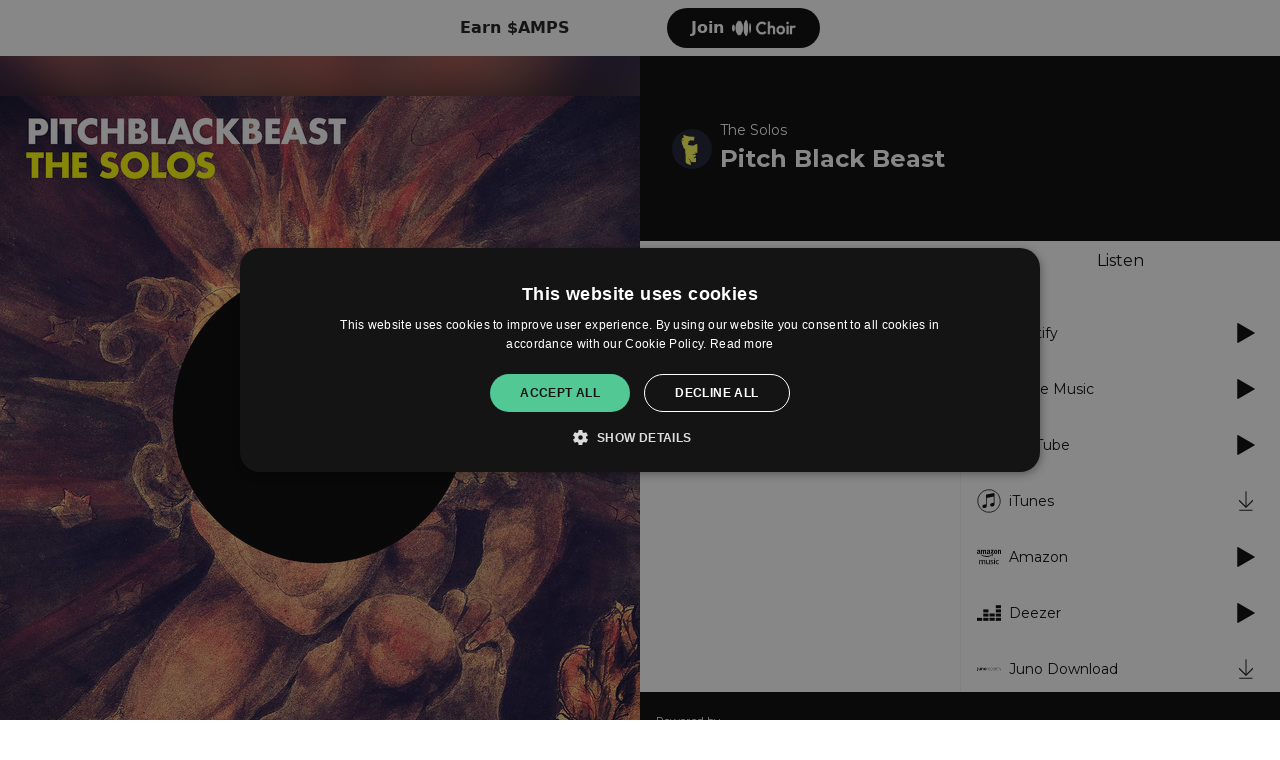

--- FILE ---
content_type: text/html; charset=UTF-8
request_url: https://ampl.ink/7QLor
body_size: 5877
content:
    <!doctype html>
<html lang="en">
<head>

                <link href="https://v2.amp-cdn.net/css/templates/release/standard.css?id=ae4359aeb5a71a5a75d8" rel="stylesheet">
            <link href="https://fonts.googleapis.com/css2?family=Montserrat" rel="stylesheet">
    
    <meta name="viewport" content="width=device-width, initial-scale=1.0">
<meta name="description" content="The Pitch Black Beast EP will take you from a solitary setting into an open and aggressive vibe, ultimately culminating in a violent climax.">

<link rel="apple-touch-icon" sizes="180x180" href="https://v2.amp-cdn.net/apple-touch-icon.png">
<link rel="icon" type="image/png" sizes="32x32" href="https://v2.amp-cdn.net/favicon-32x32.png">
<link rel="icon" type="image/png" sizes="16x16" href="https://v2.amp-cdn.net/favicon-16x16.png">
<link rel="manifest" href="https://v2.amp-cdn.net/site.manifest">
<link rel="mask-icon" href="https://v2.amp-cdn.net/safari-pinned-tab.svg" color="#5bbad5">
<meta name="msapplication-TileColor" content="#da532c">
<meta name="theme-color" content="#ffffff">

<title>The Solos - Pitch Black Beast</title>

<!-- Facebook meta -->
<meta property="og:url" content="https://ampl.ink/7QLor" />
<meta property="og:title" content="The Solos - Pitch Black Beast" />
<meta property="og:image" content="https://v2.amp-cdn.net/images/links/93252ca54e44f44e0546610397b810c7d9aafdd63b68e" />
<meta property="og:image:width" content="640">
<meta property="og:image:height" content="640">
<meta property="og:description" content="The Pitch Black Beast EP will take you from a solitary setting into an open and aggressive vibe, ultimately culminating in a violent climax." />


<!-- Twitter meta -->
<meta name="twitter:card" content="summary" />
<meta name="twitter:site" content="@amplifyworld" />
<meta name="twitter:title" content="The Solos - Pitch Black Beast" />
<meta name="twitter:description" content="The Pitch Black Beast EP will take you from a solitary setting into an open and aggressive vibe, ultimately culminating in a violent climax." />
<meta name="twitter:image" content="https://v2.amp-cdn.net/images/links/93252ca54e44f44e0546610397b810c7d9aafdd63b68e" />



    <script>
        csrfToken = '1ODGHsWK9zTwVz5EB56mluVvaE4m4JKCo8xX5X9T';
        dataLayer = [{
          'amplifyLocation': 'ampl.ink/7QLor',
          'analyticsProperty': 'UA-89385820-9',
          'amplifyAccount': '7Plek',
                  }];
            </script>
    <script>(function(w,r){w._rwq=r;w[r]=w[r]||function(){(w[r].q=w[r].q||[]).push(arguments)}})(window,'rewardful');</script>
    <script data-domains="amplify.link, ampl.ink" async src='https://r.wdfl.co/rw.js' data-rewardful='8566b4'></script>


</head>
<body>



    <div class="template-wrapper ">
        
        <div class="p-3 sm:p-2 text-primary bg-white" id="waitlist-template-banner">
        <div class="flex items-center 2sm:max-w-[360px] mx-auto">
            <div class="flex flex-col">
                <span class="text-xs xs:text-sm sm:text-base font-semi-bold">Earn $AMPS</span>
            </div>

            <a id="fanclub-join-waitlist-banner" href="https://choir.amplifyworld.ai?utm_medium=banner&utm_source=amplifylink-page"
               class="ml-auto rounded-full py-2 px-6 text-white bg-black-100 font-semi-bold flex items-center space-x-2">
               <span>Join</span>
                <img src="https://v2.amp-cdn.net/assets/logos/choir.png" alt="Choir" class="w-16" />
            </a>
        </div>

    </div>
    
        
    <div
            class="link-template flex theme-light default-font invert-action"
            style="--artwork: url('https://v2.amp-cdn.net/images/links/93252ca54e44f44e0546610397b810c7d9aafdd63b68e')"
    >
            <div class="w-1/2 lg:block hidden">
                <div class="flex w-full h-full justify-center items-center artwork-container relative overflow-hidden">
                                        <img src="https://v2.amp-cdn.net/images/links/93252ca54e44f44e0546610397b810c7d9aafdd63b68e" alt="Pitch Black Beast" class="z-10 max-h-full" />
                                    </div>
            </div>
            <div class="flex lg:w-1/2 w-full flex-col sm:flex-row sm:flex-wrap lg:flex-nowrap lg:flex-col lg:self-stretch content-column content-start has-image">

                <div class="md:w-1/2 lg:hidden w-full">
                                        <img class="w-full" src="https://v2.amp-cdn.net/images/links/93252ca54e44f44e0546610397b810c7d9aafdd63b68e" alt="Pitch Black Beast"/>
                                    </div>

                <div class="md:w-1/2 lg:w-full bg-black w-full md:flex md:items-center"
                     style="background-color: #040404">
                    <div class="lg:py-16 lg:px-8 sm:p-8 p-4 md:w-full">
                        <div class="flex items-center ">
                                                        <img class="h-10 w-10 rounded-full mr-2" src="https://v2.amp-cdn.net/images/500024a5cc74aa7efea2803f448c65dc9e24eef8ec1da9" alt="The Solos">
                                                        <div class="leading-normal w-full">
                                <h4 class="text-sm" style="color: #FFFFFF">The Solos</h4>
                                <h2 class="font-semi-bold text-2xl custom-font" style="color: #FFFFFF; font-family: &quot;Montserrat&quot;">
                                    Pitch Black Beast</h2>
                            </div>
                        </div>

                                            </div>
                </div>

                <div class="w-full tab-list-container-mobile">
                    <a class="text-center flex-grow tab" data-toggle="tab" href="#listen">Listen</a>
                                        <a class="text-center flex-grow tab" data-toggle="tab" href="#about">About</a>
                                                        </div>

                <div class="w-full flex tab-list-container">

                                        <div class="w-1/2 flex-shrink-0 flex items-center">
                                                <a class="text-center tab flex-grow" data-toggle="tab" href="#about">About</a>
                                                                    </div>
                                        <div class="w-full listen-tab">
                        <h4 class="listen text-center">Listen</h4>
                    </div>
                </div>

                <div class="w-full flex tab-content flex-grow md:flex-grow-0 lg:flex-grow p-6 text-sm lg:overflow-y-auto overflow-x-hidden">

                    <div class="flex w-full self-start content-container lg:pb-6">
                                                <div class="w-1/2 flex-shrink-0 pr-4 tab-container">
                                                        <div id="about" class="tab-pane">
                                                                <span class="whitespace-pre-line break-words about-text leading-relaxed">The Pitch Black Beast EP will take you from a solitary setting into an open and aggressive vibe, ultimately culminating in a violent climax.</span>                                                                <div class="block mt-3 first:mt-0">
                                    <a href="https://thesolos.com/"
                                       class="website-link"
                                       target="_blank">
                                        thesolos.com
                                    </a>
                                </div>
                                                            </div>
                                                                                </div>
                                                <div id="listen" class="w-full border-l divider pl-4 listen-pane tab-pane">
                            <div class="services">
        <div class="service-item">

        <a href="https://open.spotify.com/album/6RhD75deRGX6KzMgdL6L2b" target="_blank"
           rel="noopener"
           class="gtm-track-service-link"
           data-service-id="spotify"
           data-service-name="Spotify"
        >
            <img src="https://v2.amp-cdn.net/assets/logos/spotify-dark.svg"
alt="Spotify">
            <span class="service-text">Spotify</span>
            <span class="service-action w-5 h-5" data-icon-type="play"></span>
        </a>
    </div>
        <div class="service-item">

        <a href="https://srv.clickfuse.com/ads/adclkr.php?id=100004412&amp;url=https://music.apple.com/gb/album/pitch-black-beast-single/1467349310?uo=4&amp;app=music" target="_blank"
           rel="noopener"
           class="gtm-track-service-link"
           data-service-id="apple_music"
           data-service-name="Apple Music"
        >
            <img src="https://v2.amp-cdn.net/assets/logos/apple-music-dark.svg"
alt="Apple Music">
            <span class="service-text">Apple Music</span>
            <span class="service-action w-5 h-5" data-icon-type="play"></span>
        </a>
    </div>
        <div class="service-item">

        <a href="https://www.youtube.com/playlist?list=OLAK5uy_nTWCssRwfgwZzwd-HQe6noao4iNPXAckE" target="_blank"
           rel="noopener"
           class="gtm-track-service-link"
           data-service-id="youtube"
           data-service-name="YouTube"
        >
            <img src="https://v2.amp-cdn.net/assets/logos/youtube-dark.svg"
alt="YouTube">
            <span class="service-text">YouTube</span>
            <span class="service-action w-5 h-5" data-icon-type="play"></span>
        </a>
    </div>
        <div class="service-item">

        <a href="https://music.apple.com/gb/album/pitch-black-beast-single/1467349310?uo=4" target="_blank"
           rel="noopener"
           class="gtm-track-service-link"
           data-service-id="itunes"
           data-service-name="iTunes"
        >
            <img src="https://v2.amp-cdn.net/assets/logos/itunes-dark.svg"
alt="iTunes">
            <span class="service-text">iTunes</span>
            <span class="service-action w-5 h-5" data-icon-type="download"></span>
        </a>
    </div>
        <div class="service-item">

        <a href="https://www.amazon.com/Pitch-Black-Beast-Solos/dp/B07SVDX29R/ref=sr_1_1?keywords=the+solos+pitch+black+beast&amp;qid=1561098238&amp;s=dmusic&amp;sr=1-1" target="_blank"
           rel="noopener"
           class="gtm-track-service-link"
           data-service-id="amazon"
           data-service-name="Amazon"
        >
            <img src="https://v2.amp-cdn.net/assets/logos/amazon-dark.svg"
alt="Amazon">
            <span class="service-text">Amazon</span>
            <span class="service-action w-5 h-5" data-icon-type="play"></span>
        </a>
    </div>
        <div class="service-item">

        <a href="https://www.deezer.com/en/album/99422272" target="_blank"
           rel="noopener"
           class="gtm-track-service-link"
           data-service-id="deezer"
           data-service-name="Deezer"
        >
            <img src="https://v2.amp-cdn.net/assets/logos/deezer-dark.svg"
alt="Deezer">
            <span class="service-text">Deezer</span>
            <span class="service-action w-5 h-5" data-icon-type="play"></span>
        </a>
    </div>
        <div class="service-item">

        <a href="https://www.junodownload.com/products/the-solos-pitch-black-beast/4172072-02/" target="_blank"
           rel="noopener"
           class="gtm-track-service-link"
           data-service-id="juno_download"
           data-service-name="Juno Download"
        >
            <img src="https://v2.amp-cdn.net/assets/logos/juno-download-dark.svg"
alt="Juno Download">
            <span class="service-text">Juno Download</span>
            <span class="service-action w-5 h-5" data-icon-type="download"></span>
        </a>
    </div>
    </div>
                        </div>
                    </div>


                </div>

                <footer class="flex p-4 w-full items-center">
    <div>
        <span class="text-2xs">Powered by</span>
        <a href="https://amplify.link">
    <svg class="amplify-logo" id="Layer_2" data-name="Layer 2" xmlns="http://www.w3.org/2000/svg" viewBox="0 0 784.94 179.97">
        <g id="Layer_1-2" data-name="Layer 1">
            <g>
                <g id="amplify_logo" data-name="amplify logo">
                    <g id="amplify_bolt_icon_dark" data-name="amplify bolt icon dark">
                        <path d="M59.09,179.97l-14.99-57.32c-2.06-7.89-9.19-13.55-17.34-13.78l-26.76-.74L58.86,0l14.99,57.32c2.06,7.89,9.19,13.55,17.34,13.78l26.76.74-58.86,108.13ZM25.76,93.3l1.43.04c15.01.41,28.15,10.85,31.94,25.38l5.07,19.38,28-51.44-1.43-.04c-15.01-.41-28.15-10.85-31.94-25.38l-5.07-19.38-28,51.44Z"
                              fill="#010101" stroke-width="0"/>
                    </g>
                </g>
                <g>
                    <path d="M160.09,45l-28.58,72.31h16.7l4.8-13.01h28.3l4.69,13.01h17.1l-28.37-72.31h-14.65ZM157.86,91.2l9.47-25.66,9.26,25.66h-18.73Z"
                          fill="#010101" stroke-width="0"/>
                    <path d="M279.59,68.92c-3.01-1.6-6.39-2.41-10.14-2.41s-7.41.82-10.55,2.46c-2.11,1.1-3.93,2.54-5.45,4.29-1.43-1.78-3.14-3.25-5.15-4.39-2.77-1.57-5.86-2.36-9.27-2.36-3.76,0-7.09.77-9.99,2.3-1.3.69-2.47,1.51-3.53,2.45v-3.73h-15.77v49.78h15.77v-29.09c0-1.64.36-3.04,1.08-4.2.72-1.16,1.69-2.06,2.92-2.71,1.23-.65,2.63-.97,4.2-.97,2.25,0,4.15.7,5.68,2.1,1.54,1.4,2.3,3.33,2.3,5.79v29.09h15.77v-29.09c0-1.64.34-3.04,1.02-4.2.68-1.16,1.66-2.06,2.92-2.71,1.26-.65,2.65-.97,4.15-.97,2.18,0,4.05.7,5.58,2.1,1.54,1.4,2.3,3.33,2.3,5.79v29.09h15.77v-30.93c0-4.16-.85-7.72-2.56-10.65-1.71-2.94-4.06-5.21-7.07-6.81Z"
                          fill="#010101" stroke-width="0"/>
                    <path d="M339.23,69.89c-3.65-2.25-7.8-3.38-12.45-3.38-3.35,0-6.42.68-9.22,2.05-1.43.7-2.73,1.53-3.89,2.49v-3.51h-15.77v70.78h15.57v-24.4c1.18.96,2.51,1.79,3.99,2.48,2.8,1.3,5.91,1.95,9.32,1.95,4.64,0,8.81-1.14,12.5-3.43,3.69-2.29,6.57-5.36,8.66-9.22,2.08-3.86,3.12-8.28,3.12-13.26s-1.06-9.42-3.18-13.32c-2.12-3.89-5-6.96-8.65-9.22ZM333.6,98.47c-.99,1.78-2.32,3.16-4,4.15-1.67.99-3.6,1.49-5.79,1.49s-4.01-.5-5.69-1.49c-1.67-.99-2.99-2.37-3.94-4.15-.96-1.78-1.43-3.79-1.43-6.04s.48-4.27,1.43-6.04c.96-1.78,2.27-3.16,3.94-4.15,1.67-.99,3.6-1.49,5.79-1.49s4.1.5,5.74,1.49c1.64.99,2.95,2.37,3.94,4.15.99,1.78,1.48,3.79,1.48,6.04s-.5,4.27-1.48,6.04Z"
                          fill="#010101" stroke-width="0"/>
                    <rect x="358.13" y="42.95" width="15.77" height="74.36" fill="#010101" stroke-width="0"/>
                    <path d="M447.27,55.95l7.78-7.89c-1.91-1.91-4.15-3.41-6.68-4.59-2.42-1.1-5.21-1.69-8.37-1.73-.18-.04-.4-.04-.62-.04-4.44,0-8.33.99-11.67,2.9-3.34,1.91-5.91,4.48-7.67,7.71-1.76,3.27-2.68,6.94-2.68,11.01v4.22h-11.05v13.4h11.05v36.38h15.78v-36.38h14.54c2.64,0,5.03,1.62,6.02,4.04l11.82,28.92-11.27,24.41h16.19l8.81-20.81,21.29-49.96h-17l-10.06,30.17-6.97-21.22c-1.76-5.36-6.75-8.96-12.37-8.96h-21v-4.74c0-2.09.59-3.78,1.8-4.99,1.21-1.25,2.9-1.87,5.07-1.87h7.27Z"
                          fill="#010101" stroke-width="0"/>
                    <rect x="382.58" y="67.54" width="15.77" height="49.78" fill="#010101" stroke-width="0"/>
                    <path d="M390.47,43.47c-2.39,0-4.4.82-6.04,2.46-1.64,1.64-2.46,3.69-2.46,6.15s.82,4.44,2.46,6.15c1.64,1.71,3.65,2.56,6.04,2.56,2.53,0,4.56-.85,6.09-2.56,1.54-1.71,2.3-3.75,2.3-6.15s-.77-4.51-2.3-6.15c-1.54-1.64-3.57-2.46-6.09-2.46Z"
                          fill="#010101" stroke-width="0"/>
                </g>
                <g>
                    <polygon
                            points="591.79 44.55 577.86 90.11 564.27 44.55 551.49 44.55 538 90.08 524.08 44.55 507.9 44.55 531.4 117.31 544.07 117.31 557.84 71.53 571.69 117.31 584.37 117.31 607.87 44.55 591.79 44.55"
                            fill="#010101" stroke-width="0"/>
                    <path d="M643.67,69.49c-4.16-2.27-8.81-3.4-13.96-3.4s-10,1.15-14.12,3.45c-4.12,2.3-7.37,5.41-9.74,9.33-2.37,3.92-3.56,8.31-3.56,13.19s1.2,9.41,3.61,13.4c2.4,3.99,5.67,7.15,9.79,9.48,4.12,2.34,8.79,3.5,14.02,3.5s9.89-1.17,14.02-3.5c4.12-2.34,7.38-5.48,9.79-9.43,2.4-3.95,3.61-8.43,3.61-13.45s-1.2-9.29-3.61-13.24c-2.41-3.95-5.69-7.06-9.84-9.33ZM639.55,98.4c-.93,1.82-2.25,3.21-3.97,4.17-1.72.96-3.68,1.44-5.87,1.44s-4.16-.48-5.87-1.44c-1.72-.96-3.06-2.35-4.02-4.17-.96-1.82-1.44-3.9-1.44-6.24,0-2.2.48-4.19,1.44-5.98.96-1.79,2.3-3.18,4.02-4.17,1.72-1,3.68-1.49,5.87-1.49s4.14.5,5.82,1.49c1.68,1,3.01,2.37,3.97,4.12.96,1.75,1.44,3.76,1.44,6.03s-.46,4.42-1.39,6.24Z"
                          fill="#010101" stroke-width="0"/>
                    <path d="M692.6,66.2c-5.43,0-9.7,1.61-12.83,4.84-.02.02-.03.04-.05.06v-3.87h-15.87v50.09h15.87v-27.41c0-3.23.77-5.65,2.32-7.27,1.55-1.61,3.66-2.42,6.34-2.42,1.3,0,2.47.21,3.5.62,1.03.41,1.86.96,2.47,1.65l9.38-11.95c-1.38-1.44-2.97-2.53-4.79-3.25-1.82-.72-3.93-1.08-6.34-1.08Z"
                          fill="#010101" stroke-width="0"/>
                    <rect x="708.75" y="42.49" width="15.87" height="74.82" fill="#010101" stroke-width="0"/>
                    <path d="M769.07,42.49v27.82c-1.12-.85-2.35-1.59-3.71-2.21-2.82-1.27-5.91-1.91-9.28-1.91-4.74,0-8.97,1.13-12.68,3.4-3.71,2.27-6.6,5.36-8.66,9.28-2.06,3.92-3.09,8.38-3.09,13.4s1.03,9.48,3.09,13.4c2.06,3.92,4.93,7.01,8.61,9.28,3.68,2.27,7.92,3.4,12.73,3.4,3.37,0,6.46-.71,9.28-2.11,1.49-.74,2.82-1.63,4.02-2.64v3.72h15.56V42.49h-15.87ZM764.74,102.52c-1.65,1-3.61,1.49-5.87,1.49-2.13,0-4.05-.5-5.77-1.49-1.72-1-3.04-2.39-3.97-4.17-.93-1.79-1.39-3.81-1.39-6.08s.5-4.28,1.49-6.03c1-1.75,2.32-3.14,3.97-4.17,1.65-1.03,3.57-1.55,5.77-1.55s4.12.5,5.77,1.49c1.65,1,2.94,2.37,3.87,4.12.93,1.75,1.39,3.76,1.39,6.03s-.46,4.4-1.39,6.18c-.93,1.79-2.22,3.18-3.87,4.17Z"
                          fill="#010101" stroke-width="0"/>
                </g>
            </g>
        </g>
    </svg>

</a>
    </div>

    <div class="ml-auto text-xs flex space-x-6">
        <a href="https://amplifyworld.ai/about">About</a>
        <a href="https://amplify.link/privacy">Privacy</a>
    </div>
</footer>

            </div>
    </div>




        <!--Modal-->
        <div id="modal" class="modal z-50 fixed w-full h-full top-0 left-0 flex items-center justify-center">
            <div class="modal-overlay absolute w-full h-full bg-grey-900 opacity-50"></div>

            <div class="modal-container w-11/12 mx-auto md:max-w-md z-50 ">
                <div class="p-5 preloader">
                    <svg class="mx-auto" width="64px" height="64px" viewBox="0 0 128 128" xmlspace=""><g><path d="M75.4 126.63a11.43 11.43 0 0 1-2.1-22.65 40.9 40.9 0 0 0 30.5-30.6 11.4 11.4 0 1 1 22.27 4.87h.02a63.77 63.77 0 0 1-47.8 48.05v-.02a11.38 11.38 0 0 1-2.93.37z" fill="#000"/><animateTransform attributeName="transform" type="rotate" from="0 64 64" to="360 64 64" dur="1800ms" repeatCount="indefinite"></animateTransform></g></svg>
                </div>
                <div class="modal-content transition-all ease-out duration-1000 overflow-hidden text-left overflow-y-auto"></div>
            </div>
        </div>

                        </div>




    <script type="text/javascript">
        window.callbacks = {
            load() {},
            resize() {},
            scroll() {}
        };

        window.addEventListener('load', function() {
          window.callbacks.load();
        });
        window.addEventListener('resize', function() {
          window.callbacks.resize();
        });
        window.addEventListener('scroll', function() {
          window.callbacks.scroll();
        })
    </script>
            <script src="https://v2.amp-cdn.net/js/templates/release/standard.js?id=596aac4347e7ec3cb357"></script>
    
    <!--Start Cookie Script-->
    <script type="text/javascript" charset="UTF-8" src="https://cdn.cookie-script.com/s/912335de4bca92e3b6bce133d333057e.js"></script>
    <!--End Cookie Script-->

        <script type="text/plain" data-cookiescript="accepted" data-cookiecategory="targeting">
      var xhr = new XMLHttpRequest();
      xhr.open("POST", "https://amplify.link/analytics/log-visit/7QLor/hWHCEeKvVkX3lktYDsdhMyQdCYDFN3LBWuU4bd8Z?expires=1768890287&signature=b568a7b624392e5b033aa84d46be2ffaba99b3c2bf60a68d79d11c3115d8eb90", true);
      xhr.setRequestHeader('Content-Type', 'application/json');
      xhr.send();
    </script>
    
    <!-- Google Tag Manager -->
    <script type="text/plain" data-cookiescript="accepted" data-cookiecategory="targeting">(function(w,d,s,l,i){w[l]=w[l]||[];w[l].push({'gtm.start':
        new Date().getTime(),event:'gtm.js'});var f=d.getElementsByTagName(s)[0],
      j=d.createElement(s),dl=l!='dataLayer'?'&l='+l:'';j.async=true;j.src=
      'https://www.googletagmanager.com/gtm.js?id='+i+dl;f.parentNode.insertBefore(j,f);
    })(window,document,'script','dataLayer','GTM-PWX2PDX');</script>
    <!-- End Google Tag Manager -->

    <script type="text/javascript" src="https://s.skimresources.com/js/133044X1595725.skimlinks.js"></script>


</body>

</html>



--- FILE ---
content_type: image/svg+xml
request_url: https://v2.amp-cdn.net/assets/logos/juno-download-dark.svg
body_size: 629
content:
<svg xmlns="http://www.w3.org/2000/svg" width="120" height="120" viewBox="0 0 120 120"><path d="M.1,67.58a1.66,1.66,0,0,0,.74.1c.66,0,1.3-.18,1.3-1.12V54.12H5.42V66.84c0,2.44-.94,3.64-4.3,3.64A4.25,4.25,0,0,1,0,70.38,26.2,26.2,0,0,0,.1,67.58ZM5.42,52.24H2.16V49.52H5.44v2.72Z" fill="#040404"/><path d="M19.46,66.18H16.28V64.5h-.1a4.43,4.43,0,0,1-3.64,2c-3.56,0-4.4-2-4.4-5V54.12H11.5v6.82c0,2,.56,3,2.16,3,1.78,0,2.62-1,2.62-3.46V54.12h3.28l-.1,12.06Z" fill="#040404"/><path d="M21.7,54.1h3.18v1.68H25a4.43,4.43,0,0,1,3.64-2c3.56,0,4.4,2,4.4,5v7.48H29.74V59.44c0-2-.56-3-2.16-3-1.78,0-2.62,1-2.62,3.46v6.36H21.7V54.1Z" fill="#040404"/><path d="M41.16,53.82c3.84,0,6.26,2.52,6.26,6.36S45,66.54,41.16,66.54,34.9,64,34.9,60.18A6,6,0,0,1,41.16,53.82Zm0,10.2c2.24,0,2.9-2,2.9-3.84s-.66-3.92-2.9-3.92-2.9,2-2.9,3.92S38.9,64,41.16,64Z" fill="#040404"/><path d="M50.22,56.82h0A4.73,4.73,0,0,1,54.9,54.1v.84a3.85,3.85,0,0,0-3.28,1.22,4.54,4.54,0,0,0-1.3,3.46v6.54h-.84v-12h.84l-.1,2.62Z" fill="#040404"/><path d="M56,60.28c0,2.8,1.5,5.42,4.4,5.42a4.1,4.1,0,0,0,4.3-3.56h.84a4.87,4.87,0,0,1-5.14,4.4c-3.56,0-5.34-2.8-5.34-6.08S56.76,54,60.42,54s5.42,3,5.24,6.36L56,60.28Zm8.8-.74c0-2.52-1.6-4.86-4.4-4.86-2.62,0-4.2,2.44-4.4,4.86Z" fill="#040404"/><path d="M76.6,57.84c-.18-2.16-1.88-3.18-4-3.18-3,0-4.58,2.62-4.58,5.42,0,3.28,1.5,5.62,4.58,5.62A4.18,4.18,0,0,0,76.78,62h.84a4.85,4.85,0,0,1-5.06,4.48c-3.92,0-5.52-3.08-5.52-6.36s2-6.18,5.52-6.18c2.62,0,4.68,1.22,5,4h-.94v-.08Z" fill="#040404"/><path d="M84.36,53.92c3.56,0,5.52,2.9,5.52,6.26s-2,6.26-5.52,6.26-5.52-2.9-5.52-6.26S80.82,53.92,84.36,53.92Zm0,11.78c3,0,4.58-2.62,4.58-5.52s-1.6-5.52-4.58-5.52-4.58,2.62-4.58,5.52S81.38,65.7,84.36,65.7Z" fill="#040404"/><path d="M92.6,56.82h0a4.73,4.73,0,0,1,4.68-2.72v.84A3.85,3.85,0,0,0,94,56.16a4.54,4.54,0,0,0-1.3,3.46v6.54h-.94v-12h.94l-.1,2.62Z" fill="#040404"/><path d="M107.28,63.64h0a4.92,4.92,0,0,1-4.68,2.8c-3.56,0-5.14-2.9-5.14-6.26,0-3.56,1.68-6.36,5.34-6.36a4.47,4.47,0,0,1,4.4,3h0v-7.3H108V66.16h-.84V63.64Zm-.1-3.36c0-2.8-1.4-5.52-4.48-5.52s-4.48,2.62-4.48,5.52,1.4,5.52,4.48,5.52S107.18,63,107.18,60.28Z" fill="#040404"/><path d="M111.12,62.24a3.68,3.68,0,0,0,4,3.56c1.6,0,3.84-.46,3.84-2.52s-2.06-2.34-4.12-2.8-4.12-.94-4.12-3.36,2.34-3.08,4.4-3.08c2.52,0,4.4,1.12,4.4,3.84h-.84c0-2.16-1.6-3.08-3.56-3.08-1.6,0-3.46.66-3.46,2.34,0,2,2.06,2.24,4,2.62,2.44.46,4.3,1,4.3,3.56s-2.62,3.28-4.68,3.28c-2.72,0-4.78-1.5-4.86-4.3h.66Z" fill="#040404"/></svg>

--- FILE ---
content_type: image/svg+xml
request_url: https://v2.amp-cdn.net/assets/logos/itunes-dark.svg
body_size: 174
content:
<svg xmlns="http://www.w3.org/2000/svg" width="120" height="120" viewBox="0 0 120 120"><path d="M27.06,106A56.83,56.83,0,0,1,14.2,26.91,56.25,56.25,0,0,1,92.93,14,56.83,56.83,0,0,1,105.8,93.09,56.26,56.26,0,0,1,27.06,106Z" fill="none" stroke="#040404" stroke-miterlimit="10" stroke-width="4"/><path d="M80.09,87a10.17,10.17,0,0,0,7.13-7.18l.3-1,0-28.3c0-21.19,0-28.42-.11-28.82a2.67,2.67,0,0,0-.58-1,2.56,2.56,0,0,0-1.35-.35,24.73,24.73,0,0,0-2.74.38c-5.09.93-35.08,6.9-35.6,7.09a3.8,3.8,0,0,0-2,1.73l-.31.62s-.15,44.35-.38,44.85a3.44,3.44,0,0,1-1.84,1.71c-.34.11-1.68.41-3,.67-6,1.2-8.26,2.06-10.15,3.92a8.24,8.24,0,0,0-2.21,4,10.2,10.2,0,0,0,.25,4.92,8.38,8.38,0,0,0,2.31,3.46,9,9,0,0,0,3.3,1.59c2.75.7,7.91-.08,10.55-1.61A11.6,11.6,0,0,0,47,90.51a12.21,12.21,0,0,0,1-2c.86-2.23.89-42,1-42.46a2.17,2.17,0,0,1,1.57-1.69c.72-.19,29.6-5.9,30.41-6a1.9,1.9,0,0,1,1.76.59,1.37,1.37,0,0,1,.54.47c.23.35.25,1,.28,13.61,0,14.48.06,14.14-.73,15.06-.57.66-1.29.92-4.22,1.52-4.47.91-6,1.34-7.71,2.18a8.18,8.18,0,0,0-4.24,4.08,7.74,7.74,0,0,0-.89,3.69,8.06,8.06,0,0,0,2.69,6.09l.51.47a7.75,7.75,0,0,0,3.1,1.44A19.81,19.81,0,0,0,80.09,87Z" fill="#040404"/></svg>

--- FILE ---
content_type: image/svg+xml
request_url: https://v2.amp-cdn.net/assets/logos/deezer-dark.svg
body_size: -204
content:
<svg xmlns="http://www.w3.org/2000/svg" width="120" height="120" viewBox="0 0 120 120"><path d="M120,20.87H94.05V36H120Z" fill="#040404"/><path d="M120,42H94.05V57.11H120Z" fill="#040404"/><path d="M120,63H94.05V78H120Z" fill="#040404"/><path d="M26,84.13H0v15H26Z" fill="#040404"/><path d="M57.3,84.13H31.35v15H57.3Z" fill="#040404"/><path d="M88.65,84.13H62.7v15h26Z" fill="#040404"/><path d="M120,84.13H94.05v15H120Z" fill="#040404"/><path d="M88.65,63H62.7V78h26Z" fill="#040404"/><path d="M57.3,63H31.35V78H57.3Z" fill="#040404"/><path d="M57.3,42H31.35V57.11H57.3Z" fill="#040404"/></svg>